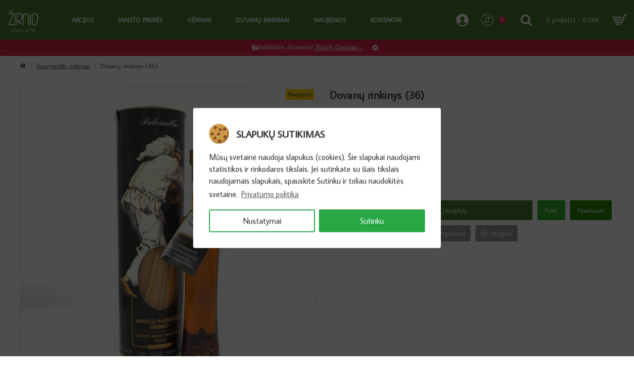

--- FILE ---
content_type: application/javascript
request_url: https://www.zirniokrautuvele.lt/catalog/view/javascript/jquery.cluetip.js
body_size: 3369
content:
!function(e){var t,i,o,a,l,s,n,r;e.cluetip={version:"1.1pre"};var c="appendTo",p="body";e.fn.cluetip=function(d,u){if("object"==typeof d&&(u=d,d=null),"destroy"==d)return this.removeData("cluetip").unbind(".cluetip");if(u=e.extend(!0,{},e.fn.cluetip.defaults,u||{}),!e("#cluetip").length){e(['<div id="cluetip">','<div id="cluetip-outer">','<h3 id="cluetip-title"></h3>','<div id="cluetip-inner"></div>',"</div>",'<div id="cluetip-extra"></div>','<div id="cluetip-arrows" class="cluetip-arrows"></div>',"</div>"].join(""))[c](p).hide();var f=+u.cluezIndex;t=e("#cluetip").css({position:"absolute"}),o=e("#cluetip-outer").css({position:"relative",zIndex:f}),i=e("#cluetip-inner"),a=e("#cluetip-title"),l=e("#cluetip-arrows"),s=e('<div id="cluetip-waitimage"></div>').css({position:"absolute"}).insertBefore(t).hide()}var h=(parseInt(t.css("paddingLeft"),10)||0)+(parseInt(t.css("paddingRight"),10)||0);return this.each(function(c){var p=this,v=e(this),m=e.extend(!0,{},u,e.metadata?v.metadata():e.meta?v.data():{}),g=!1;f=+m.cluezIndex,v.data("cluetip",{title:p.title,zIndex:f});var x=!1,b=0,w=v.attr(m.attribute),I=m.cluetipClass;if(!w&&!m.splitTitle&&!d)return!0;m.local&&m.localPrefix&&(w=m.localPrefix+w),m.local&&m.hideLocal&&e(w+":first").hide();var y,S,C,T,k,z,j,B,P,A,L,O,N=parseInt(m.topOffset,10),Y=parseInt(m.leftOffset,10),E=isNaN(parseInt(m.height,10))?"auto":/\D/g.test(m.height)?m.height:m.height+"px",M=parseInt(m.width,10)||275,H=M+h+m.dropShadowSteps,X=this.offsetWidth,D="title"!=m.attribute?v.attr(m.titleAttribute):"";m.splitTitle&&(void 0==D&&(D=""),O=D.split(m.splitTitle),D=O.shift()),m.escapeTitle&&(D=D.replace(/&/g,"&amp;").replace(/>/g,"&gt;").replace(/</g,"&lt;"));var R=function(a){if(!m.onActivate(v))return!1;if(x=!0,t.removeClass().css({width:M}),w==v.attr("href")&&v.css("cursor",m.cursor),m.hoverClass&&v.addClass(m.hoverClass),T=v.offset().top,B=v.offset().left,A=a.pageX,z=a.pageY,"area"!=p.tagName.toLowerCase()&&(C=e(document).scrollTop(),L=e(window).width()),"fixed"==m.positionBy)P=X+B+Y,t.css({left:P});else{P=X>B&&B>H||B+X+H+Y>L?B-H-Y:X+B+Y,("area"==p.tagName.toLowerCase()||"mouse"==m.positionBy||X+H>L)&&(A+20+H>L?(t.addClass(" cluetip-"+I),P=A-H-Y>=0?A-H-Y-parseInt(t.css("marginLeft"),10)+parseInt(i.css("marginRight"),10):A-H/2):P=A+Y);var n=P<0?a.pageY+N:a.pageY;t.css({left:P>0&&"bottomTop"!=m.positionBy?P:A+H/2>L?L/2-H/2:Math.max(A-H/2,0),zIndex:v.data("cluetip").zIndex}),l.css({zIndex:v.data("cluetip").zIndex+1})}if(S=e(window).height(),d)"function"==typeof d&&(d=d.call(p)),i.html(d),$(n);else if(O){var u=O.length;if(i.html(u?O[0]:""),u>1)for(var f=1;f<u;f++)i.append('<div class="split-body">'+O[f]+"</div>");$(n)}else if(m.local||0===w.indexOf("#")){if(m.local){var h=e(w+(/#\S+$/.test(w)?"":":eq("+c+")")).clone(!0).show();m.localIdSuffix&&h.attr("id",h[0].id+m.localIdSuffix),i.html(h),$(n)}}else if(/\.(jpe?g|tiff?|gif|png)$/i.test(w))i.html('<img src="'+w+'" alt="'+D+'" />'),$(n);else if(g&&m.ajaxCache)i.html(g),$(n);else{var b=m.ajaxSettings.beforeSend,y=m.ajaxSettings.error,k=m.ajaxSettings.success,j=m.ajaxSettings.complete,E={cache:!1,url:w,beforeSend:function(e){b&&b.call(p,e,t,i),o.children().empty(),m.waitImage&&s.css({top:z+20,left:A+20,zIndex:v.data("cluetip").zIndex-1}).show()},error:function(e,o){x&&(y?y.call(p,e,o,t,i):i.html("<i>sorry, the contents could not be loaded</i>"))},success:function(e,o){g=m.ajaxProcess.call(p,e),x&&(k&&k.call(p,e,o,t,i),i.html(g))},complete:function(o,a){j&&j.call(p,o,a,t,i);var l=i[0].getElementsByTagName("img");r=l.length;for(var c=0,d=l.length;c<d;c++)l[c].complete&&r--;r&&!e.browser.opera?e(l).bind("load error",function(){--r<1&&(s.hide(),x&&$(n))}):(s.hide(),x&&$(n))}},R=e.extend(!0,{},m.ajaxSettings,E);e.ajax(R)}},$=function(s){if(t.addClass("cluetip-"+I),m.truncate){var r=i.text().slice(0,m.truncate)+"...";i.html(r)}if(D?a.show().html(D):m.showTitle?a.show().html("&nbsp;"):a.hide(),m.sticky){var c=e('<div id="cluetip-close"><a href="#">'+m.closeText+"</a></div>");"bottom"==m.closePosition?c.appendTo(i):"title"==m.closePosition?c.prependTo(a):c.prependTo(i),c.bind("click.cluetip",function(){return Q(),!1}),m.mouseOutClose?t.bind("mouseleave.cluetip",function(){Q()}):t.unbind("mouseleave.cluetip")}var d="";if(o.css({zIndex:v.data("cluetip").zIndex,overflow:"auto"==E?"visible":"auto",height:E}),y="auto"==E?Math.max(t.outerHeight(),t.height()):parseInt(E,10),k=T,j=C+S,"fixed"==m.positionBy?k=T-m.dropShadowSteps+N:P<A&&Math.max(P,0)+H>A||"bottomTop"==m.positionBy?T+y+N>j&&z-C>y+N?(k=z-y-N,d="top"):(k=z+N,d="bottom"):k=T+y+N>j?y>=S?C:j-y-N:"block"==v.css("display")||"area"==p.tagName.toLowerCase()||"mouse"==m.positionBy?s-N:T-m.dropShadowSteps,""==d&&(d=P<B?"left":"right"),t.css({top:k+"px"}).removeClass().addClass("clue-"+d+"-"+I).addClass(" cluetip-"+I),m.arrows){var u=T-k-m.dropShadowSteps;l.css({top:/(left|right)/.test(d)&&P>=0&&u>0?u+"px":/(left|right)/.test(d)?0:""}).show()}else l.hide();(n=function(t,i){var o=t.dropShadow&&t.dropShadowSteps?+t.dropShadowSteps:0;if(e.support.boxShadow){var a=0===o?"0 0 ":"1px 1px ";return e("#cluetip").css(e.support.boxShadow,a+o+"px rgba(0,0,0,0.5)"),!1}var l=e("#cluetip .cluetip-drop-shadow");if(o==l.length)return l;l.remove();for(var s=[],n=0;n<o;)s[n++]='<div style="top:'+n+"px;left:"+n+'px;"></div>';return e(s.join("")).css({position:"absolute",backgroundColor:"#000",zIndex:f-1,opacity:.1}).addClass("cluetip-drop-shadow").prependTo("#cluetip")}(m))&&n.length&&n.hide().css({height:y,width:M,zIndex:v.data("cluetip").zIndex-1}).show(),t.hide()[m.fx.open](m.fx.openSpeed||0),e.fn.bgiframe&&t.bgiframe(),m.delayedClose>0&&(b=setTimeout(Q,m.delayedClose)),m.onShow.call(p,t,i)},q=function(e){x=!1,s.hide(),m.sticky&&!/click|toggle/.test(m.activation)||(Q(),clearTimeout(b)),m.hoverClass&&v.removeClass(m.hoverClass)},Q=function(){o.parent().hide().removeClass(),m.onHide.call(p,t,i),v.removeClass("cluetip-clicked"),D&&v.attr(m.titleAttribute,D),v.css("cursor",""),m.arrows&&l.css({top:""})};if(e(document).bind("hideCluetip",function(e){Q()}),/click|toggle/.test(m.activation))v.bind("click.cluetip",function(i){return t.is(":hidden")||!v.is(".cluetip-clicked")?(R(i),e(".cluetip-clicked").removeClass("cluetip-clicked"),v.addClass("cluetip-clicked")):q(),this.blur(),!1});else if("focus"==m.activation)v.bind("focus.cluetip",function(e){R(e)}),v.bind("blur.cluetip",function(e){q()});else{v[m.clickThrough?"unbind":"bind"]("click",function(){return!1});var U=function(e){if(1==m.tracking){var i=P-e.pageX,o=k?k-e.pageY:T-e.pageY;v.bind("mousemove.cluetip",function(e){t.css({left:e.pageX+i,top:e.pageY+o})})}};e.fn.hoverIntent&&m.hoverIntent?v.hoverIntent({sensitivity:m.hoverIntent.sensitivity,interval:m.hoverIntent.interval,over:function(e){R(e),U(e)},timeout:m.hoverIntent.timeout,out:function(e){q(),v.unbind("mousemove.cluetip")}}):v.bind("mouseenter.cluetip",function(e){R(e),U(e)}).bind("mouseleave.cluetip",function(e){q(),v.unbind("mousemove.cluetip")}),v.bind("mouseover.cluetip",function(e){v.attr("title","")}).bind("mouseleave.cluetip",function(e){v.attr("title",v.data("cluetip").title)})}}),this},function(){e.support=e.support||{};for(var t=document.createElement("div"),i=t.style,o=["boxShadow"],a=["moz","Moz","webkit","o"],l=0,s=o.length;l<s;l++){var n=o[l],r=n.charAt(0).toUpperCase()+n.slice(1);if(void 0!==i[n])e.support[n]=n;else for(var c=0,p=a.length;c<p;c++)if(void 0!==i[a[c]+r]){e.support[n]=a[c]+r;break}}t=null,delete t}(),e.fn.cluetip.defaults={width:275,height:"auto",cluezIndex:97,positionBy:"auto",topOffset:15,leftOffset:15,local:!1,localPrefix:null,localIdSuffix:null,hideLocal:!0,attribute:"rel",titleAttribute:"title",splitTitle:"",escapeTitle:!1,showTitle:!0,cluetipClass:"default",hoverClass:"",waitImage:!0,cursor:"help",arrows:!1,dropShadow:!0,dropShadowSteps:6,sticky:!1,mouseOutClose:!1,activation:"hover",clickThrough:!1,tracking:!1,delayedClose:0,closePosition:"top",closeText:"Close",truncate:0,fx:{open:"show",openSpeed:""},hoverIntent:{sensitivity:3,interval:50,timeout:0},onActivate:function(e){return!0},onShow:function(e,t){},onHide:function(e,t){},ajaxCache:!0,ajaxProcess:function(e){return e=e.replace(/<(script|style|title)[^<]+<\/(script|style|title)>/gm,"").replace(/<(link|meta)[^>]+>/g,"")},ajaxSettings:{dataType:"html"},debug:!1};c="appendTo",p="body";e.cluetip.setup=function(e){e&&e.insertionType&&e.insertionType.match(/appendTo|prependTo|insertBefore|insertAfter/)&&(c=e.insertionType),e&&e.insertionElement&&(p=e.insertionElement)}}(jQuery);

--- FILE ---
content_type: application/javascript
request_url: https://www.zirniokrautuvele.lt/catalog/view/theme/extension_liveopencart/live_price/theme/journal3/code.js?v=1534250991&v=d8cb9921
body_size: 209
content:

function liveprice_getCustomMethodsOfTheme( extension ) {
	
	var methods = {
		
		init : function() {
//			// disable theme price update function completely
//      $().ready(function(){
//        setTimeout(function(){
//          $('.product-options input[type="radio"], .product-options input[type="checkbox"], .product-options select, #product-quantity').off('change');
//          $('.product-options input[type="radio"], .product-options input[type="checkbox"], .product-options select, #product-quantity').change(function(){
//            extension.updatePrice(10);
//          });
//        }, 1);
//      });
      setTimeout(function(){
        extension.updatePriceIfAnyOptionIsSelected();
      }, 1); 
		},
		
		getElementsToUpdatePriceOnClick : function() {
			return extension.getElement('#product [name="quantity"]').siblings('span');
		},
		
		getContainer : function() {
			
		},
		
		setPriceHTML : function( json ) {
			extension.getElement('#product .product-price-group').html(json.htmls.html);
		},
		
	};
	
	return methods;
}

--- FILE ---
content_type: text/plain
request_url: https://www.google-analytics.com/j/collect?v=1&_v=j102&a=1931528844&t=timing&_s=1&dl=https%3A%2F%2Fwww.zirniokrautuvele.lt%2Fgurmaniski-rinkiniai%2Fdovanu-rinkinys-36&ul=en-us%40posix&dt=Gurmani%C5%A1ki%20rinkiniai%20%3A%20Dovan%C5%B3%20rinkinys%20(36)&sr=1280x720&vp=1280x720&utc=Page%20Load%20Time&utv=load&utt=2700&_u=aGBAAEIJAAAAACAMI~&jid=1811245431&gjid=1074329940&cid=771982554.1769034663&tid=UA-71772420-1&_gid=464256385.1769034663&_r=1&_slc=1&z=385737378
body_size: -452
content:
2,cG-0WN1B44W2R

--- FILE ---
content_type: application/javascript
request_url: https://www.zirniokrautuvele.lt/catalog/view/javascript/packofgaadwfbpx.js?v=d8cb9921
body_size: 706
content:
var packofgaadwfbpx_pagename = $(document).find("title").text();
var packofgaadwfbpx_pageurl = window.location.href;
var packofgaadwfbpxJson = '';
var packofgaadwfbpx = {
	'trackevent': function(product_id, evename, target, fbflag) {
 		$.ajax({
			url: 'index.php?route=extension/packofgaadwfbpx/trackevent',
			type: 'post', dataType: 'json', cache: false,
			data: { product_id: product_id, pagename: packofgaadwfbpx_pagename },		
			success: function(jsonevent) {
				ga('ec:addProduct', jsonevent['items']);
				if(target == 1) { 
					ga('ec:setAction', 'add');
				}
				if(target == 2) { 
					ga('ec:setAction', 'remove');
				}
				ga('send', 'event', packofgaadwfbpx_pagename, evename, jsonevent['items'].name);
				
				if(jsonevent['fbitems']) {
					if(fbflag == 1 || fbflag == 2) {
						if(fbflag == 1) { fbq('track', 'AddToCart', jsonevent['fbitems']); }
						if(fbflag == 2) { fbq('track', 'AddToWishlist', jsonevent['fbitems']); }
					} else {
						fbq('trackCustom', evename, jsonevent['fbitems']);
					}
				}
 			}
		});
 	},
	'checkoutfunnel': function(stepname, json_fbcart_data, flag) {
 		setTimeout(function(){
			fbq('trackCustom', stepname, json_fbcart_data);
			if(flag == 1) {
				fbq('track', 'AddPaymentInfo', json_fbcart_data); 
			}
		 }, 1500);
 	},
	'applyevent': function(json) {
		$("[onclick*='cart.add']").each(function() {
			product_id = $(this).attr('onclick').match(/[0-9]+/);
			func = 'packofgaadwfbpx.trackevent('+product_id+', \''+json['langdata']['text_atc']+'\', 1, 1);';
			if($(this).attr('onclick').indexOf('packofgaadwfbpx') == -1) { 
				$(this).attr('onclick', func + $(this).attr('onclick'));
			}
		});
		$("[onclick*='wishlist.add']").each(function() {
			product_id = $(this).attr('onclick').match(/[0-9]+/);
			func = 'packofgaadwfbpx.trackevent('+product_id+', \''+json['langdata']['text_wishlist']+'\', 1, 2);';
			if($(this).attr('onclick').indexOf('packofgaadwfbpx') == -1) { 
				$(this).attr('onclick', func + $(this).attr('onclick'));
			}
		});
		$("[onclick*='compare.add']").each(function() {
			product_id = $(this).attr('onclick').match(/[0-9]+/);
			func = 'packofgaadwfbpx.trackevent('+product_id+', \''+json['langdata']['text_compare']+'\', 1, 3);';
			if($(this).attr('onclick').indexOf('packofgaadwfbpx') == -1) { 
				$(this).attr('onclick', func + $(this).attr('onclick'));
			}
		});
		$("[onclick*='cart.remove']").each(function() {
			var product_id = $(this).attr('onclick').match(/[0-9]+/);
			var func = 'packofgaadwfbpx.trackevent('+product_id+', \''+json['langdata']['text_removecart']+'\', 2, 3);';
			if($(this).attr('onclick').indexOf('packofgaadwfbpx') == -1) { 
				$(this).attr('onclick', func + $(this).attr('onclick'));
			}
		});
		var product_id_page = $("input[name='product_id']").val();
		if (typeof product_id_page !== 'undefined') {
			var func = 'packofgaadwfbpx.trackevent('+product_id_page+', \''+json['langdata']['text_atc']+'\', 1, 1);';
			$('#button-cart').attr('onclick',func);
		}
	},
	'initjson': function() {
		$.ajax({
			url: 'index.php?route=extension/packofgaadwfbpx/getcache',
			dataType: 'json',
			cache: true,
			success: function(json) {				
				packofgaadwfbpxJson = json;
  				packofgaadwfbpx.applyevent(json);
 				$(document).ajaxStop(function(){ packofgaadwfbpx.applyevent(json); });
 			}
		});
	}
}
$(document).ready(function() {
packofgaadwfbpx.initjson();
});